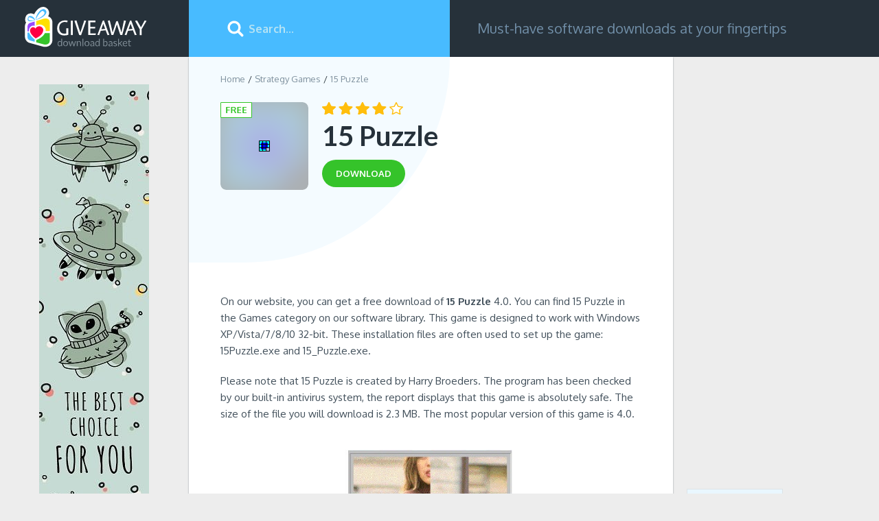

--- FILE ---
content_type: text/html; charset=UTF-8
request_url: https://download-basket.giveawayoftheday.com/strategy-games/15-puzzle/
body_size: 8120
content:
<!DOCTYPE html>
<html lang="en">
<head>
<meta http-equiv="Content-Type" content="text/html; charset=UTF-8" />
<meta name="viewport" content="width=device-width,height=device-height,user-scalable=1" />
<title>Download 15 Puzzle 2026 for Windows | Giveaway Download Basket</title>
<meta name="description" content="Download the latest version of 15 Puzzle! 15 Puzzle is one of the TOP-10 software products on our website and featured as one of the best titles in Strategy Games for Windows PC." />
<link rel="canonical" href="https://download-basket.giveawayoftheday.com/strategy-games/15-puzzle/" />
<meta property="og:site_name" content="Giveaway Download Basket" />
<meta property="og:title" content="Download 15 Puzzle 2026 for Windows | Giveaway Download Basket" />
<meta property="og:description" content="Download the latest version of 15 Puzzle! 15 Puzzle is one of the TOP-10 software products on our website and featured as one of the best titles in Strategy Games for Windows PC." />
<meta property="og:image" content="https://download-basket.giveawayoftheday.com/icons/15-puzzle_128b.png" />
<meta property="og:type" content="website" />
<meta property="og:url" content="https://download-basket.giveawayoftheday.com/strategy-games/15-puzzle/" />
<link rel="alternate" type="application/rss+xml" title="RSS" href="https://download-basket.giveawayoftheday.com/rss.xml"><link rel="icon" type="image/x-icon" href="https://download-basket.giveawayoftheday.com/favicon.ico" /><script>
window.windowIsLoaded = false;
window.windowIsLoadedFunc = [];
function wOnLoad(f){
if (window.windowIsLoaded){
if (typeof load_f == 'function')
f();
}
else
window.windowIsLoadedFunc.push(f);
}
document.onreadystatechange = function() {
if (document.readyState == "complete")
exec_funct();
}
function exec_funct(){
if (!window.windowIsLoaded){
window.windowIsLoaded = true;
window.windowIsLoadedFunc.forEach(function(f){
if (typeof f=='function') f();
});
}
}
var $par = {platform:'win'};
</script>
<style>@charset "UTF-8";body,div,form,form div,form input,h1,h2,img,li,p,span,ul{padding:0;margin:0}body img,button,input{border:0;outline:0}button,input{font-family:inherit}a{color:#226fe4;text-decoration:none}body{min-width:320px}body,html{min-height:100%;box-sizing:border-box}html{margin:0;min-width:320px;padding:0 0 145px;position:relative}body{height:auto;font:400 16px Oxygen,"Helvetica Neue",Helvetica,Arial,sans-serif;color:#26313a;background-color:#ededed}.clear:after{content:'';display:block;clear:both}.container{max-width:1450px}.overflow{overflow:hidden}.main_columns{display:block;padding-left:275px;box-sizing:border-box}.header .left_column{width:275px;position:fixed;left:0;top:0;overflow:hidden;height:83px;background-color:#26313a;box-sizing:border-box}.main_columns .right_column{display:-ms-flexbox;display:flex}.stars{width:77px}.stars,.stars .stars_fill{display:block;height:12px}.download_btn{display:inline-block;font-size:13px;line-height:40px;font-weight:700;text-transform:uppercase;color:#fff;background-color:#35c32a;padding:0 20px;border-radius:20px}.icon128,.icon80{display:block;width:80px;height:80px}.icon128{width:128px;height:128px}.header{background-color:#26313a;position:relative;height:83px;z-index:5}.header .logo{display:inline-block;margin:10px 0 0 34px}.header .logo img{display:block;width:182px;height:60px}.search_block{position:relative;width:380px;-ms-flex-negative:0;flex-shrink:0}.search_block input{display:block;width:100%;height:83px;padding:0 20px 0 87px;font-size:16px;font-weight:700;color:#fff;background-color:#48bbff;box-sizing:border-box}.search_block input::-ms-input-placeholder{color:#b6e3f4}.search_block input::-ms-clear{display:none}.search_btn{display:block;width:32px;height:32px;background-color:transparent;position:absolute;top:50%;left:52px;margin-top:-16px}.search_btn_m{display:none}.slogan{font-size:20px;line-height:23px;color:#718fa8;padding-left:40px;padding-right:20px;display:-ms-flexbox;display:flex;-ms-flex-align:center;align-items:center}.link_top_download{display:inline-block;margin-top:16px;margin-left:34px;margin-right:20px;font-weight:700;position:relative;color:#6d7c89}.breadcrumbs{margin-bottom:26px}.breadcrumbs li{list-style:none;display:block;float:left;font-size:13px}.breadcrumbs li:after{content:'/';display:block;float:left;margin:0 4px}.breadcrumbs li:first-child:after{display:none}.breadcrumbs li a,.breadcrumbs li span{color:#7f919e}.m_menu{display:none;width:32px;height:32px;float:left}.left_b,.left_block:before{display:block;position:absolute;left:57px;top:40px}.no_category .header .left_column{position:static;float:left}.no_category .main_columns{padding-left:0;max-width:1452px}.no_category>.main_columns.container{padding-left:275px;position:relative}.no_category .m_menu{display:none}@media screen and (max-width:1080px){.m_menu{display:block;margin:25px 0 0 20px}.header .logo{margin-left:22px;margin-right:20px}.no_category>.main_columns.container{padding-left:224px}.left_b{left:32px;top:30px}.link_top_download{margin:0}.header .left_column{position:static;height:auto;width:auto;float:left}.main_columns.container{padding-left:0}}@media screen and (max-width:971px){html{overflow-x:hidden}.link_top_download{margin-left:20px}.header .left_column{padding:0}.search_block{float:left}.slogan{height:83px;font-size:16px;padding-left:26px}}@media screen and (max-width:860px){.main_columns{padding-left:278px}.slogan{display:none}}@media screen and (max-width:820px){.no_category .search_block{position:absolute;left:240px;right:0;width:auto}.no_category>.main_columns.container{padding-left:0}.left_b{position:static;margin:0 auto 20px}}@media screen and (max-width:600px){body{font-size:14px}.search_block input{display:none}.header,.search_block{height:60px;width:100%}.main_columns .main_content{padding:20px 10px 0}.main_columns .right_column{display:block}.header .right_column{display:block;float:right;min-width:60px}.search_btn{left:auto;right:10px;background-size:26px;background-position:center}.search_block .search_btn_m,.search_block.show_input .search_btn{display:block}.search_block.show_input .search_btn_m{display:none}.main_columns{padding-left:0}.header .logo{margin-top:5px;margin-right:0}.header .logo img{width:140px;height:47px}.m_menu{margin:14px 0 0 16px}html{padding-bottom:90px}}.left_block{background-color:#fff;-ms-flex-positive:1;flex-grow:1;position:relative;padding:24px 48px 20px 46px;overflow-x:hidden;box-shadow:0 1px 2px 0 rgba(30,46,56,.44)}.left_block>*{position:relative;z-index:1}.left_block:before{content:'';width:380px;height:300px;top:0;left:0;background-color:#f4fbff;z-index:0;border-radius:0 0 100px 0}.right_block{width:300px;-ms-flex-negative:0;flex-shrink:0}.right_block .link_top_download{padding:15px;border:1px solid #dde3e6;background-color:#e9f7ff;color:inherit;margin:0 8px 8px 0}.title_lvl3{color:#414f5a;font-size:24px;font-weight:300;margin-bottom:24px}.title_lvl4{font-weight:700;font-size:18px;margin-bottom:5px}.small_blocks{padding:0 0 0 22px;margin-bottom:44px}.small_app_block{display:block;width:100%;color:#414f5a;background-color:#fff;padding:20px;min-height:140px;margin-bottom:20px;overflow:hidden;position:relative;box-shadow:0 1px 1px 0 rgba(30,46,56,.44);box-sizing:border-box}.small_app_block .stars{position:absolute;top:91px;left:2px}.small_app_block .pic_star{float:left;margin-right:12px;position:relative;min-height:104px}.small_app_block .limiter{overflow:hidden}.small_app_block .app_name{line-height:24px;font-weight:700;margin-bottom:3px;color:#414f5a}.small_app_block .tiny_descr{font-size:13px;line-height:18px;color:#7f919e}.app_title_block{margin-bottom:27px}.app_title_block .icon128{margin-right:20px;float:left}.app_title_block>div{position:relative;top:-8px;overflow:hidden}.app_title_block h1{font:700 40px/50px Lato,"Helvetica Nueu",Arial,sans-serif;margin-bottom:10px}.app_title_block .teaser{margin-bottom:18px}.wrapper_rating{overflow:hidden;margin-bottom:6px}.wrapper_rating .stars,.wrapper_rating .stars_fill{width:118px;height:18px}.wrapper_rating .stars{float:left;margin-top:8px}.description_block{font-size:15px;line-height:24px;color:#414f5a;margin-bottom:20px}.description_block p{margin-bottom:20px}.description_block ul{padding-left:34px}ul.cons,ul.pros{margin-bottom:15px}.description_block li{display:block;position:relative;overflow:auto;margin-bottom:10px;padding-left:18px}.description_block li:last-child{margin-bottom:0}.description_block li:before{content:'';display:block;width:9px;height:9px;background-color:#35c32a;position:absolute;top:7px;left:0;border-radius:100%}.description_block .cons li:before{background-color:#a77}@media screen and (max-width:1490px){.small_blocks{padding:0 20px}}@media screen and (max-width:1090px){.left_block{padding-left:30px;padding-right:30px}.wrapper_rating{padding-left:0}.app_title_block .icon128{width:80px;height:80px}.app_title_block h1{font-size:30px;line-height:40px}.description_block ul{padding-left:20px}}@media screen and (max-width:971px){.main_columns .main_content:before{width:250px;height:226px}.main_columns .right_column{display:block}.left_block{margin-bottom:30px}.right_block{width:100%;padding:0 30px;box-sizing:border-box}.small_blocks{padding:0}.small_app_block{width:48.5%;float:left;min-height:0}.small_app_block:nth-child(2n){margin-right:3%}.small_blocks{margin-bottom:20px;display:-ms-flexbox;display:flex;-ms-flex-wrap:wrap;flex-wrap:wrap}.title_lvl3{width:100%}}@media screen and (max-width:740px){.small_blocks{display:block}.small_app_block:nth-child(2n){margin-right:0}.small_app_block{width:100%;float:none}}@media screen and (max-width:600px){.left_block:before{width:340px}.left_block{padding:20px}.breadcrumbs,.wrapper_rating{margin-bottom:20px}.app_title_block .icon128{width:64px;height:64px;margin-right:14px}.app_title_block h1{font-size:24px;line-height:30px}.title_lvl3{font-size:20px}.description_block ul{padding-left:0}.description_block li{padding-left:13px;margin-bottom:9px}.description_block li:before{width:6px;height:6px;top:8px}.right_block{padding:0}.small_app_block{margin-bottom:10px}.gallery_content{height:350px}}@media screen and (max-width:550px){.main_columns .main_content:before{height:207px;top:-45px;left:-56px}}.swiper-container{position:relative;overflow:hidden;list-style:none;padding:0;z-index:1}.swiper-slide,.swiper-wrapper{width:100%;height:100%;position:relative}.swiper-wrapper{z-index:1;display:-ms-flexbox;display:flex;box-sizing:content-box;transform:translate3d(0,0,0)}.swiper-slide{-ms-flex-negative:0;flex-shrink:0}.gallery_content{position:relative;margin-bottom:40px;height:490px}.swiper-container{width:100%;height:300px;margin:0 auto}.gallery-top .swiper-slide{background-size:contain;background-position:center;background-repeat:no-repeat}.gallery-top{height:70%;width:100%;margin-bottom:5%}.swiper-wrapper{-ms-flex-pack:center}.wrap_form form .top_wrap{float:left;margin-bottom:20px;white-space:nowrap;text-overflow:ellipsis;overflow:hidden}.top_wrap.first{margin-right:4%}.top_wrap.first,.top_wrap.second{display:none;width:48%}.wrap_form form input[type=text]{border:1px solid #cfdce2;padding:10px;height:40px;width:100%;display:block;margin-top:4px;box-sizing:border-box;font-size:15px}.fb_wrap{padding-left:0;padding-top:10px;margin-bottom:10px;width:100%;box-sizing:border-box}.comment_form_loading{display:none;width:24px;height:24px;vertical-align:middle;margin-left:10px;background:url(/img/fancybox_loading.gif) center center no-repeat}.comments-replies-notice{margin:0 0 15px 24px;line-height:21px;display:none}@media (max-width:1036px){.fb_wrap{padding:0 20px}.top_wrap.second{margin-right:0;white-space:nowrap;overflow:hidden;-ms-text-overflow:ellipsis;text-overflow:ellipsis}}@media (max-width:720px){.fb_wrap{padding:0 20px}.wrap_form form .top_wrap{float:none;width:100%;margin-right:0;margin-bottom:10px}}.no-fb-com .fb_wrap{display:none}img.fb-loading{margin:88px auto;display:block}</style></head><body class="no_category"><div class="header">
<div class="container main_columns">
<div class="left_column">
<div class="m_menu" onclick="$('body').toggleClass('menu_is_shown')"></div>
<a href="//download-basket.giveawayoftheday.com/" class="logo" title="Software and Games for Windows">
<img src="https://download-basket.giveawayoftheday.com/img/logo.svg" alt="">
</a>
</div>
<div class="right_column">
<div id="search_block" class="search_block">
<form method="get" action="https://download-basket.giveawayoftheday.com/search/">
<input type="text" placeholder="Search..."
onfocus="document.getElementById('search_block').classList.add('show_input')"
onblur="setTimeout(function() {
if (!document.activeElement || document.activeElement.id !== 'search')
document.getElementById('search_block').classList.remove('show_input');
}, 500)"
class="search_input" name="search" id="search" value=""/>
<button class="search_btn" type="submit" value=""></button>
<button class="search_btn search_btn_m" type="button" value=""
onclick="document.getElementById('search_block').classList.add('show_input'); document.getElementById('search').focus();"></button>
</form>
</div>
<div class="slogan">Must-have software downloads at your fingertips</div>
</div>
</div>
</div><div class="container main_columns">
<script type="application/ld+json">
{
"@context": "https://schema.org",
"@type": "SoftwareApplication",
"name": "15 Puzzle",
"version": "4.0",
"operatingSystem": "Windows XP, Windows Vista, Windows 7, Windows 8, Windows 8.1, Windows 10",
"downloadurl": "https:https://download-basket.giveawayoftheday.com/strategy-games/15-puzzle/",
"image": "https://download-basket.giveawayoftheday.com/icons/15-puzzle_128b.png",
"url": "https:https://download-basket.giveawayoftheday.com/strategy-games/15-puzzle/",
"applicationCategory": "Strategy Games",
"aggregateRating": {
"@type": "AggregateRating",
"ratingValue": "4",
"ratingCount": "2",
"bestRating": "5",
"worstRating": "1" },
"Offers": {
"Price": "0.00",
"PriceCurrency": "USD"}
}
</script><div class="right_column main_content"><div class="left_block"><ul class="breadcrumbs clear">
<li><a href="//download-basket.giveawayoftheday.com/" title="Software and Games for Windows">Home</a></li>
<li><a href="//download-basket.giveawayoftheday.com/strategy-games/" title="Strategy Games for Windows">Strategy Games</a></li>
<li><span>15 Puzzle</span></li>
</ul>
<div class="top_info_app"><div class="app_title_block free">
<img class="icon128 lazy" data-src="https://download-basket.giveawayoftheday.com/icons/15-puzzle_128b.png" src="https://download-basket.giveawayoftheday.com/img/pixel.png" alt=""/>
<div>
<div class="wrapper_rating">
<div class="stars" onmouseout="set_my_vote();">
<div style="width:80%;" class="stars_fill"></div>
</div>
</div>
<h1>15 Puzzle</h1>
<a href="https://download-basket.giveawayoftheday.com/strategy-games/15-puzzle/download/" title="Download 15 Puzzle 4.0 for free"
class="download_btn">
<span>download</span>
</a>
</div>
</div></div><div class="a2" style="margin: 0 0 20px 0">
<script async src="https://pagead2.googlesyndication.com/pagead/js/adsbygoogle.js"></script>
<ins class="adsbygoogle"
style="display:block"
data-ad-client="ca-pub-5954465348452390"
data-ad-slot="7515629466"
data-ad-format="horizontal"
data-full-width-responsive="true"></ins>
<script>
(adsbygoogle = window.adsbygoogle || []).push({});
</script>
</div><div class="app_content"><div class="description_block">
<p> On our website, you can get a free download of <b>15 Puzzle</b> 4.0. You can find 15 Puzzle in the Games category on our software library. This game is designed to work with Windows XP/Vista/7/8/10 32-bit. These installation files are often used to set up the game: 15Puzzle.exe and 15_Puzzle.exe. </p>
<p> Please note that 15 Puzzle is created by Harry Broeders. The program has been checked by our built-in antivirus system, the report displays that this game is absolutely safe. The size of the file you will download is 2.3 MB. The most popular version of this game is 4.0. </p>
</div><div class="gallery_content few_screens">
<div class="swiper-container gallery-top">
<div class="swiper-wrapper">
<div class="swiper-slide" style="background-image:url(https://download-basket.giveawayoftheday.com/screens/15-puzzle_girl_21284_x700.jpg)"></div>
<div class="swiper-slide" style="background-image:url(https://download-basket.giveawayoftheday.com/screens/15-puzzle_europe_21283_x700.jpg)"></div>
<div class="swiper-slide" style="background-image:url(https://download-basket.giveawayoftheday.com/screens/15-puzzle_classic_21282_x700.jpg)"></div>
</div>
</div><div class="swiper-container gallery-thumbs">
<div class="swiper-wrapper">
<div class="swiper-slide">
<img class="swiper-slide-img" src="https://download-basket.giveawayoftheday.com/screens/15-puzzle_girl_21284_x143.jpg" alt=""/>
</div>
<div class="swiper-slide">
<img class="swiper-slide-img" src="https://download-basket.giveawayoftheday.com/screens/15-puzzle_europe_21283_x143.jpg" alt=""/>
</div>
<div class="swiper-slide">
<img class="swiper-slide-img" src="https://download-basket.giveawayoftheday.com/screens/15-puzzle_classic_21282_x143.jpg" alt=""/>
</div>
</div>
<div class="swiper-button-next swiper-button-black"></div>
<div class="swiper-button-prev swiper-button-black"></div>
</div>
</div><div class="spec_block"><ul><li>Developed by
Harry Broeders </li>
<li>File name: 15puz40.zip (2.3 MB)
</li>
<li>Latest version: 4.0</li>
<li>License: Free</li>
<li>Updated: November 08, 2018</li>
</ul><a href="https://download-basket.giveawayoftheday.com/strategy-games/15-puzzle/download/" title="Download 15 Puzzle 4.0 for free"
class="download_btn btn">Download <span>15 Puzzle</span></a>
</div><div class="a1" style="margin: 0 0 20px 0">
<script async src="https://pagead2.googlesyndication.com/pagead/js/adsbygoogle.js"></script>
<ins class="adsbygoogle"
style="display:block"
data-ad-client="ca-pub-5954465348452390"
data-ad-slot="8992362667"
data-ad-format="horizontal"
data-full-width-responsive="true"></ins>
<script>
(adsbygoogle = window.adsbygoogle || []).push({});
</script>
</div><div class="wrapper_comments">
<div class="col1 comments no-fb-com" id="comment_conteiner">
<div class="wrap_comments" id="comments"><div class="title_lvl2">Comments on 15 Puzzle</div>
<div class="wrap_form">
<div>
<div class="comments_error pink"></div>
<form method="post" id="comment_form">
<input type="hidden" name="parent" value="0" id="comment_parent">
<input type="hidden" name="reply" value="0" id="comment_reply">
<div class="top_wrap first">
<input type="text" name="name" placeholder="Name" value="">
</div>
<div class="top_wrap second">
<input type="text" name="email" placeholder="E-mail (will not be published)" value="">
</div>
<textarea name="content" placeholder="Add a comment..."></textarea><div class="comments-replies-notice">
<input type="checkbox" id="replies_notice" name="replies_notice" value="1" class="custom-checkbox" checked>
<label for="replies_notice" class="custom-checkbox">
Notify me of replies from other users. </label>
</div>
<div class="submit-block">
<div id="googlerecaptcha" class="g-recaptcha-comments" style="transform:scale(0.8);transform-origin:0 0"></div>
<div class="c-voting">
<input type="submit" value="Comment" class="c-input-submit"/>
</div>
</div>
<div class="comment_form_loading"></div>
</form>
</div>
</div><div class="wrap_fb_and_link">
<div class="fb_wrap" style="display:none;">
<img src="/img/spinner.gif" class="fb-loading" style="display:none;">
<div class="fb-comments" data-href="https://download-basket.giveawayoftheday.com/strategy-games/15-puzzle/" data-width="100%" data-numposts="50" data-order-by="reverse_time"></div>
</div>
<div class="link_fb">
<div>You can also comment via<span class="fb_link">Facebook</span></div>
</div>
</div><div id="comments_container"></div>
</div>
</div></div></div>
</div><div class="right_block">
<a href="//download-basket.giveawayoftheday.com/best-software-titles-and-games/" title="Best Software Titles and Games for Windows" class="block300">
<script async src="https://pagead2.googlesyndication.com/pagead/js/adsbygoogle.js"></script>
<ins class="adsbygoogle"
style="display:block"
data-ad-client="ca-pub-5954465348452390"
data-ad-slot="6038896269"
data-ad-format="auto"
data-full-width-responsive="true"></ins>
<script>
(adsbygoogle = window.adsbygoogle || []).push({});
</script>
</a><div class="small_blocks clear">
<a href="//download-basket.giveawayoftheday.com/top-10-games/" title="Top 10 Games for Windows" class="link_top_download">Top 10 Games</a>
<a href="//download-basket.giveawayoftheday.com/top-10-action-games/" title="Top 10 Action Games for Windows" class="link_top_download">Top 10 Action Games</a>
<a href="//download-basket.giveawayoftheday.com/top-10-arcade-games/" title="Top 10 Arcade Games for Windows" class="link_top_download">Top 10 Arcade Games</a>
<a href="//download-basket.giveawayoftheday.com/top-10-racing-games/" title="Top 10 Racing Games for Windows" class="link_top_download">Top 10 Racing Games</a>
</div>
<div class="small_blocks clear">
<h2 class="title_lvl3">Related software</h2><a href="https://download-basket.giveawayoftheday.com/strategy-games/everyday-jigsaw/" title="" class="small_app_block">
<div class="pic_star">
<img data-src="https://download-basket.giveawayoftheday.com/icons/everyday-jigsaw_80.png" src="https://download-basket.giveawayoftheday.com/img/pixel.png" class="icon80 lazy" alt="">
<div class="stars">
<div class="stars_fill" style="width:84%;"></div>
</div>
</div>
<div class="overflow">
<div class="limiter">
<div class="app_name">Everyday Jigsaw</div>
<div class="tiny_descr">
Developed by KraiSoft Entertainment </div>
</div>
</div>
</a>
<a href="https://download-basket.giveawayoftheday.com/games/ultimate-mahjong/" title="" class="small_app_block">
<div class="pic_star">
<img data-src="https://download-basket.giveawayoftheday.com/icons/ultimate-mahjong_80.png" src="https://download-basket.giveawayoftheday.com/img/pixel.png" class="icon80 lazy" alt="">
<div class="stars">
<div class="stars_fill" style="width:60%;"></div>
</div>
</div>
<div class="overflow">
<div class="limiter">
<div class="app_name">Ultimate Mahjong</div>
<div class="tiny_descr">
Developed by Inertia Software </div>
</div>
</div>
</a>
<a href="https://download-basket.giveawayoftheday.com/games/hierophant/" title="" class="small_app_block">
<div class="pic_star">
<img data-src="https://download-basket.giveawayoftheday.com/icons/hierophant_80.png" src="https://download-basket.giveawayoftheday.com/img/pixel.png" class="icon80 lazy" alt="">
<div class="stars">
<div class="stars_fill" style="width:100%;"></div>
</div>
</div>
<div class="overflow">
<div class="limiter">
<div class="app_name">Hierophant</div>
<div class="tiny_descr">
Developed by AHA! Software </div>
</div>
</div>
</a>
<a href="https://download-basket.giveawayoftheday.com/games/brainsbreaker/" title="" class="small_app_block">
<div class="pic_star">
<img data-src="https://download-basket.giveawayoftheday.com/icons/brainsbreaker_80.png" src="https://download-basket.giveawayoftheday.com/img/pixel.png" class="icon80 lazy" alt="">
<div class="stars">
<div class="stars_fill" style="width:100%;"></div>
</div>
</div>
<div class="overflow">
<div class="limiter">
<div class="app_name">BrainsBreaker</div>
<div class="tiny_descr">
Developed by Juan Trujillo </div>
</div>
</div>
</a>
<a href="https://download-basket.giveawayoftheday.com/gamer-software/crossword-compiler/" title="" class="small_app_block">
<div class="pic_star">
<img data-src="https://download-basket.giveawayoftheday.com/icons/crossword-compiler_80.png" src="https://download-basket.giveawayoftheday.com/img/pixel.png" class="icon80 lazy" alt="">
<div class="stars">
<div class="stars_fill" style="width:86%;"></div>
</div>
</div>
<div class="overflow">
<div class="limiter">
<div class="app_name">Crossword Compiler</div>
<div class="tiny_descr">
Developed by WordWeb Software, Antony Lewis </div>
</div>
</div>
</a>
</div>
</div>
</div><a href="//download-basket.giveawayoftheday.com/best-software-titles-and-games/"><img src="https://download-basket.giveawayoftheday.com/img/160_b.jpg" class="left_b" alt=""></a></div><div class="footer">
<div class="container"><span>
&copy; 2026 <a href="https://www.giveawayoftheday.com/">Giveawayoftheday.com</a>.
All rights reserved </span><div class="menu">
<a href="https://download-basket.giveawayoftheday.com/submit/">Submit</a>
|
<a href="https://download-basket.giveawayoftheday.com/contact/" rel="nofollow" target="_blank">Contact us</a>
|
<a href="https://www.giveawayoftheday.com/privacy_policy.html" rel="nofollow" target="_blank">Privacy policy</a>
|
<a href="https://www.giveawayoftheday.com/cookie_policy.html" rel="nofollow" target="_blank">Cookie policy</a>
</div></div>
</div><noscript id="load-styles">
<link href="//download-basket.giveawayoftheday.com/css/min/program.min.css" rel="stylesheet" type="text/css"/>
</noscript><script>var loadStyl=function(){var a=document.getElementById("load-styles"),b=document.createElement("div");b.innerHTML=a.textContent;document.body.appendChild(b);a.parentElement.removeChild(a)},raf=window.requestAnimationFrame||window.mozRequestAnimationFrame||window.webkitRequestAnimationFrame||window.msRequestAnimationFrame;raf?raf(function(){window.setTimeout(loadStyl,0)}):window.addEventListener("load",loadStyl);</script>
<script src="//download-basket.giveawayoftheday.com/js/main.min.js"></script>
<script src="//download-basket.giveawayoftheday.com/js/program.min.js"></script>
<script>
(function($) {
$(function() {
comments_actions.init({
object_id: 2492,
object_url: 'https://download-basket.giveawayoftheday.com/strategy-games/15-puzzle/',
object_title: "15 Puzzle",
object_type: 'program',
object_title_encoded: '15+Puzzle',
lang_id: 1,
user_id: 0,
vote_url: '/ajax/comment_vote.php?platform=win',
add_comment_url: '/ajax/comment_add.php?platform=win',
translate_comment_url: '/examples/comment_translate.php',
subscribe_to_comments_url: '/ajax/comment_subscribe.php?platform=win',
fb_comm_url: '/ajax/comment_fb_event.php?platform=win',
reply_text: "Reply",
cancel_text: "Cancel",
no_fields_text: "Required fields are empty",
invalid_email: "Invalid e-mail format",
fb_app_id: '182285386031316',
object_rating: {
enabled: false,
url: '/ajax/comment_vote_object_add.php?platform=win'
},
form_subscribed_message: "You have successfully subscribed!",
form_subscription_error_message: "Error. Invalid email address.",
domain: 'download-basket.giveawayoftheday.com',
recaptcha: {
enabled: false,
sitekey: '6Leb33cUAAAAAIWer-84HQkolV1LEHFtsgXJfiop',
lang: 'en'
},
show_fb_comments: false });
});
})(jQuery);
</script>
<script>var cpar="7308,7310";</script><script src="//download-basket.giveawayoftheday.com/js/footer.js"></script><!-- Global site tag (gtag.js) - Google Analytics -->
<script async src="https://www.googletagmanager.com/gtag/js?id=UA-135473093-1"></script>
<script>
window.dataLayer = window.dataLayer || [];
function gtag(){dataLayer.push(arguments);}
gtag('js', new Date());
gtag('config', 'UA-135473093-1');
</script></body>
</html>

--- FILE ---
content_type: text/html; charset=utf-8
request_url: https://www.google.com/recaptcha/api2/aframe
body_size: 266
content:
<!DOCTYPE HTML><html><head><meta http-equiv="content-type" content="text/html; charset=UTF-8"></head><body><script nonce="hYPnRomG0RQWheOLfn3IdQ">/** Anti-fraud and anti-abuse applications only. See google.com/recaptcha */ try{var clients={'sodar':'https://pagead2.googlesyndication.com/pagead/sodar?'};window.addEventListener("message",function(a){try{if(a.source===window.parent){var b=JSON.parse(a.data);var c=clients[b['id']];if(c){var d=document.createElement('img');d.src=c+b['params']+'&rc='+(localStorage.getItem("rc::a")?sessionStorage.getItem("rc::b"):"");window.document.body.appendChild(d);sessionStorage.setItem("rc::e",parseInt(sessionStorage.getItem("rc::e")||0)+1);localStorage.setItem("rc::h",'1769001206138');}}}catch(b){}});window.parent.postMessage("_grecaptcha_ready", "*");}catch(b){}</script></body></html>